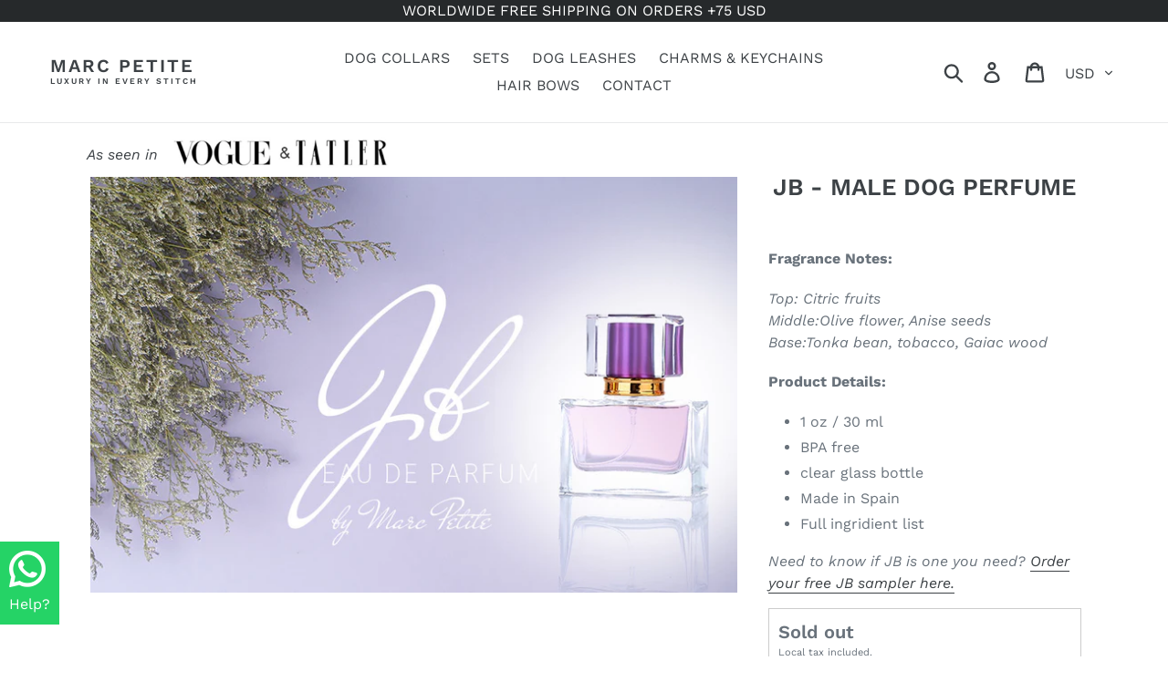

--- FILE ---
content_type: text/javascript; charset=utf-8
request_url: https://www.marcpetite.com/products/jb-male-dog-perfume-30ml-1oz.js
body_size: 135
content:
{"id":4179855343701,"title":"JB - Male Dog Perfume","handle":"jb-male-dog-perfume-30ml-1oz","description":"\u003cp\u003e \u003c\/p\u003e\n\u003cp\u003e\u003cstrong\u003eFragrance Notes:\u003c\/strong\u003e\u003c\/p\u003e\n\u003cp\u003e\u003cem\u003eTop: Citric fruits\u003c\/em\u003e\u003cbr\u003e\u003cem\u003eMiddle:Olive flower, Anise seeds\u003c\/em\u003e\u003cbr\u003e\u003cem\u003eBase:Tonka bean, tobacco, Gaiac wood\u003c\/em\u003e\u003c\/p\u003e\n\u003cp\u003e\u003cstrong\u003eProduct Details:\u003c\/strong\u003e\u003c\/p\u003e\n\u003cul\u003e\n\u003cli\u003e1 oz \/ 30 ml\u003c\/li\u003e\n\u003cli\u003eBPA free\u003c\/li\u003e\n\u003cli\u003eclear glass bottle\u003c\/li\u003e\n\u003cli\u003eMade in Spain\u003c\/li\u003e\n\u003cli\u003eFull ingridient list\u003c\/li\u003e\n\u003c\/ul\u003e\n\u003cp\u003e\u003cem\u003eNeed to know if JB is one you need? \u003ca href=\"https:\/\/www.marcpetite.com\/collections\/dog-perfume\/products\/jb-sampler\" title=\"Male dog perfume sampler\"\u003eOrder your free JB sampler here.\u003c\/a\u003e\u003c\/em\u003e\u003c\/p\u003e","published_at":"2019-10-05T14:21:32+02:00","created_at":"2019-10-05T14:21:32+02:00","vendor":"Marc Petite","type":"Dog Perfume","tags":[],"price":3500,"price_min":3500,"price_max":3500,"available":false,"price_varies":false,"compare_at_price":null,"compare_at_price_min":0,"compare_at_price_max":0,"compare_at_price_varies":false,"variants":[{"id":30351717990485,"title":"Default Title","option1":"Default Title","option2":null,"option3":null,"sku":null,"requires_shipping":true,"taxable":true,"featured_image":null,"available":false,"name":"JB - Male Dog Perfume","public_title":null,"options":["Default Title"],"price":3500,"weight":0,"compare_at_price":null,"inventory_management":"shopify","barcode":"17990485","requires_selling_plan":false,"selling_plan_allocations":[]}],"images":["\/\/cdn.shopify.com\/s\/files\/1\/0249\/3369\/5573\/products\/Mail-Dog-Perfume-JB-by-Marc-Petite.jpg?v=1570278104"],"featured_image":"\/\/cdn.shopify.com\/s\/files\/1\/0249\/3369\/5573\/products\/Mail-Dog-Perfume-JB-by-Marc-Petite.jpg?v=1570278104","options":[{"name":"Title","position":1,"values":["Default Title"]}],"url":"\/products\/jb-male-dog-perfume-30ml-1oz","media":[{"alt":null,"id":2804733575253,"position":1,"preview_image":{"aspect_ratio":1.555,"height":548,"width":852,"src":"https:\/\/cdn.shopify.com\/s\/files\/1\/0249\/3369\/5573\/products\/Mail-Dog-Perfume-JB-by-Marc-Petite.jpg?v=1570278104"},"aspect_ratio":1.555,"height":548,"media_type":"image","src":"https:\/\/cdn.shopify.com\/s\/files\/1\/0249\/3369\/5573\/products\/Mail-Dog-Perfume-JB-by-Marc-Petite.jpg?v=1570278104","width":852}],"requires_selling_plan":false,"selling_plan_groups":[]}